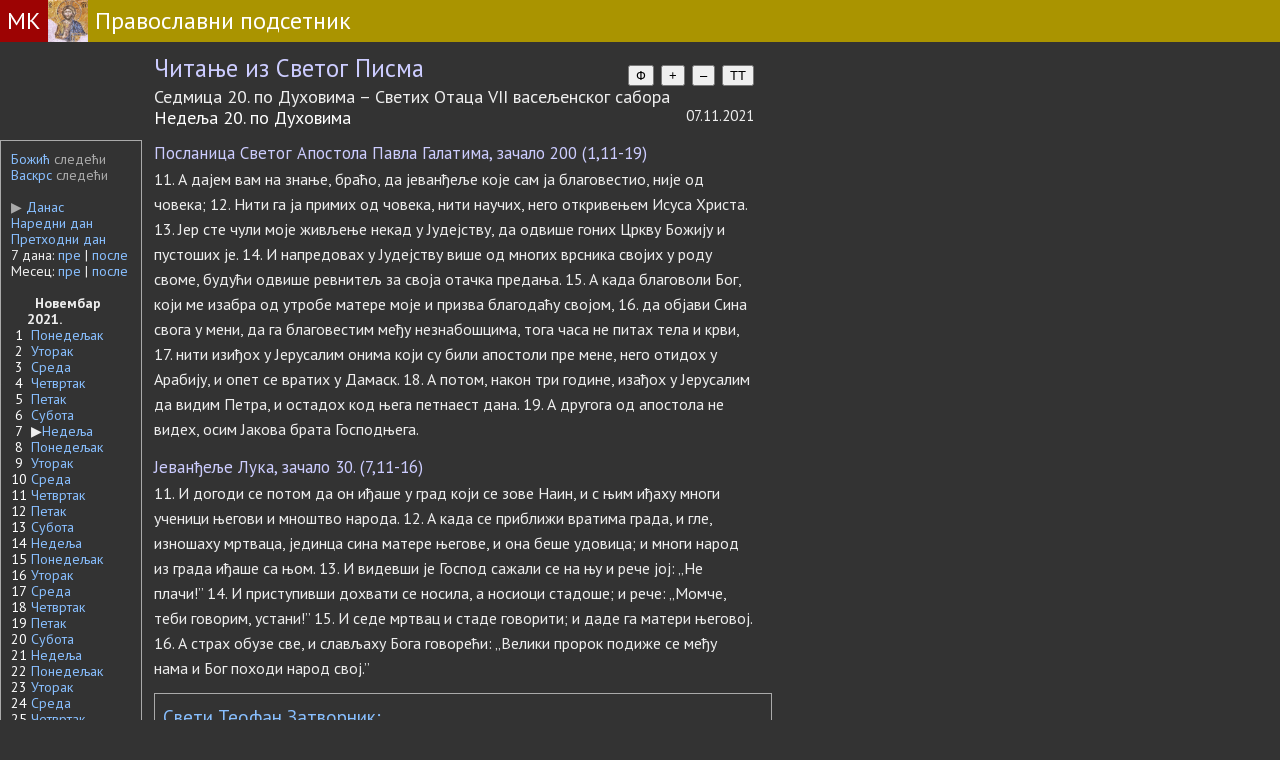

--- FILE ---
content_type: text/html; charset=UTF-8
request_url: https://www.pravoslavno.rs/index.php?q=citanja&datum=2021-11-07&teofan=1
body_size: 7183
content:
<!DOCTYPE HTML>
<html>
<head>
  <!-- Google tag (gtag.js) -->
  <script async src="https://www.googletagmanager.com/gtag/js?id=G-FFKEYNR5L1"></script>
  <script>
    window.dataLayer = window.dataLayer || [];
    function gtag(){dataLayer.push(arguments);}
    gtag('js', new Date());

    gtag('config', 'G-FFKEYNR5L1');
  </script>

<meta http-equiv="content-type" content="text/html; charset=utf-8" />
<meta name="viewport" content="width=device-width, initial-scale=1">
<meta name="google-site-verification" content="VhTi1VexXznr-fqm3LuGtrKChsiM0J9ENMUQFJ75AAc" />
<meta name="alexaVerifyID" content="PGAggGRTEfoWxqJ-F_Q3sV7cxwc" />
<meta name="Title" CONTENT="Микро књига, Православље" />
<meta name="description" CONTENT="Микро књига, Православље" />
<meta name="keywords" content="crkvani kalendar, pravilo posta, pravoslavni kalendar" />
<meta property="fb:admins" content="1274551064" />
<title>Читања за сваки дан у години</title>
<link rel="icon" type="image/x-icon" href="https://www.pravoslavno.rs/favicon.ico">
<link rel="stylesheet" href="index.css" type="text/css">
<link rel="stylesheet" href="https://fonts.googleapis.com/css?family=PT+Sans:regular,bold" type="text/css" />
<script type="text/javascript" src="https://ajax.googleapis.com/ajax/libs/jquery/1.7.1/jquery.min.js"></script>
<link href="https://fonts.googleapis.com/css?family=PT+Serif" rel="stylesheet">
<script src="https://cdnjs.cloudflare.com/ajax/libs/social-share.js/1.0.16/js/social-share.min.js" integrity="sha512-9DNXrSjk17bU9MUbRp3IjwcWe46V8FaGA062PFbryPUAEQVRbz4jiZP6FW0AdbqEGtMYBDWnul3eiGBMJOQajA==" crossorigin="anonymous" referrerpolicy="no-referrer"></script>

<style>
#portert {display:block;}
#pejzas {display:none;}
#postmesecpeta {margin:10px;}

@media screen and (orientation:landscape) {
	#portert {display:none;}
	#pejzas {display:block;}
  #postmesecpeta {
    margin:4px;
    max-width: 670px;
  }
}

.morecontent span {
	display: none;
}
.numberCircle {
    border-radius: 50%;
    width: 20px;
    height: 20px;
    padding: 4px;

    background: #0;
    border: 1px solid #666;
    color: #0;
    text-align: center;

    /* font: 12px Arial, sans-serif; */
}
</style>

<meta property="og:title" content="Православни подсетник">
<meta property="og:type" content="website">
<meta property="og:url" content="https://www.pravoslavno.rs">
<meta property="og:image" content="https://www.pravoslavno.rs/slike/opisi2/0122SvMuPoliekvit.jpg">
<meta property="og:image:width" content="200">

<!-- Google Tag Manager -->
<script>(function(w,d,s,l,i){w[l]=w[l]||[];w[l].push({'gtm.start':
new Date().getTime(),event:'gtm.js'});var f=d.getElementsByTagName(s)[0],
j=d.createElement(s),dl=l!='dataLayer'?'&l='+l:'';j.async=true;j.src=
'https://www.googletagmanager.com/gtm.js?id='+i+dl;f.parentNode.insertBefore(j,f);
})(window,document,'script','dataLayer','GTM-KDJH5MM');</script>
<!-- End Google Tag Manager -->

</head>

<body style="height: 100%;" class="dark-page">
<div style="display:flex; background-color:#aa9400; font-size:24px;">
  <a href=https://www.mikroknjiga.rs/store/index.php?IDvrste=1&o=912&oblast=Pravoslavlje>
  <div style="color:#ffffff; padding:7px; background-color:#9d0303;">МК</div></a>
  <div><img style="vertical-align:bottom" src="https://www.pravoslavno.rs/slike/Hristos.jpg" alt="Hristos" height="42"></div>
  <a href=https://www.pravoslavno.rs>
  <div style="color:#ffffff; padding:7px;">Православни подсетник</div></a>
</div>


  <div style="margin:12px 12px 12px 154px; width:600px;">
    
    <div style="display: flex; justify-content: space-between;">
    <div class="crvena_tamna" style="font-size:165%;">Читање из Светог Писма </div>
      <div class="font-controls" style="font-size:180%;">
      <button id="prebaciFont">Ф</button>
      <button id="font-increase">+</button>
      <button id="font-decrease">–</button>
      <button id="prebaciTemuDugme">TT</button></div></div>

    <div style="font-size:120%;">Седмица 20. по Духовима – Светих Отаца VII васељенског сабора</div>
    <div style="display:flex; justify-content:space-between">
      <div class="bojanedelje" style="font-size:120%;">Недеља 20. по Духовима</div>
      <div>07.11.2021</div>
    </div>
  </div>

  <div style="display: flex;">
  <div style="width:120px; padding:10px; border:solid 1px #aaaaaa; font-size:14px;"><a href=index.php?q=citanja&datum=2022-01-07>Божић</a> <font color=#aaaaaa>следећи</font><br>
      <a href=index.php?q=citanja&datum=2022-04-24>Васкрс</a> <font color=#aaaaaa>следећи</font><br><br>
    <a href=index.php?q=citanja&datum=2026-01-22><font color=#aaaaaa>&#9654</font> Данас</a><br>
    <a href=index.php?q=citanja&datum=2021-11-08>Наредни дан</a><br>
    <a href=index.php?q=citanja&datum=2021-11-06>Претходни дан</a><br>
    7 дана: <a href=index.php?q=citanja&datum=2021-10-31>пре</a> |
    <a href=index.php?q=citanja&datum=2021-11-14>после</a><br>
    Месец: <a href=index.php?q=citanja&datum=2021-10-07>пре</a> |
    <a href=index.php?q=citanja&datum=2021-12-07>после</a><br>
    <br><table border=0 cellspacing=0 cellpadding=0><tr><td></td><td>&nbsp;&nbsp;<b>Новембар 2021.</b></td></tr>
      <tr><td align=center class="siva">1</td>
      <td>&nbsp;<a href=index.php?q=citanja&datum=2021-11-01>Понедељак</a></td>
      </tr>
      <tr><td align=center class="siva">2</td>
      <td>&nbsp;<a href=index.php?q=citanja&datum=2021-11-02>Уторак</a></td>
      </tr>
      <tr><td align=center class="siva">3</td>
      <td>&nbsp;<a href=index.php?q=citanja&datum=2021-11-03>Среда</a></td>
      </tr>
      <tr><td align=center class="siva">4</td>
      <td>&nbsp;<a href=index.php?q=citanja&datum=2021-11-04>Четвртак</a></td>
      </tr>
      <tr><td align=center class="siva">5</td>
      <td>&nbsp;<a href=index.php?q=citanja&datum=2021-11-05>Петак</a></td>
      </tr>
      <tr><td align=center class="siva">6</td>
      <td>&nbsp;<a href=index.php?q=citanja&datum=2021-11-06>Субота</a></td>
      </tr>
      <tr><td align=center class="siva">7</td>
      <td>&nbsp;&#9654<a href=index.php?q=citanja&datum=2021-11-07>Недеља</a></td>
      </tr>
      <tr><td align=center class="siva">8</td>
      <td>&nbsp;<a href=index.php?q=citanja&datum=2021-11-08>Понедељак</a></td>
      </tr>
      <tr><td align=center class="siva">9</td>
      <td>&nbsp;<a href=index.php?q=citanja&datum=2021-11-09>Уторак</a></td>
      </tr>
      <tr><td align=center class="siva">10</td>
      <td>&nbsp;<a href=index.php?q=citanja&datum=2021-11-10>Среда</a></td>
      </tr>
      <tr><td align=center class="siva">11</td>
      <td>&nbsp;<a href=index.php?q=citanja&datum=2021-11-11>Четвртак</a></td>
      </tr>
      <tr><td align=center class="siva">12</td>
      <td>&nbsp;<a href=index.php?q=citanja&datum=2021-11-12>Петак</a></td>
      </tr>
      <tr><td align=center class="siva">13</td>
      <td>&nbsp;<a href=index.php?q=citanja&datum=2021-11-13>Субота</a></td>
      </tr>
      <tr><td align=center class="siva">14</td>
      <td>&nbsp;<a href=index.php?q=citanja&datum=2021-11-14>Недеља</a></td>
      </tr>
      <tr><td align=center class="siva">15</td>
      <td>&nbsp;<a href=index.php?q=citanja&datum=2021-11-15>Понедељак</a></td>
      </tr>
      <tr><td align=center class="siva">16</td>
      <td>&nbsp;<a href=index.php?q=citanja&datum=2021-11-16>Уторак</a></td>
      </tr>
      <tr><td align=center class="siva">17</td>
      <td>&nbsp;<a href=index.php?q=citanja&datum=2021-11-17>Среда</a></td>
      </tr>
      <tr><td align=center class="siva">18</td>
      <td>&nbsp;<a href=index.php?q=citanja&datum=2021-11-18>Четвртак</a></td>
      </tr>
      <tr><td align=center class="siva">19</td>
      <td>&nbsp;<a href=index.php?q=citanja&datum=2021-11-19>Петак</a></td>
      </tr>
      <tr><td align=center class="siva">20</td>
      <td>&nbsp;<a href=index.php?q=citanja&datum=2021-11-20>Субота</a></td>
      </tr>
      <tr><td align=center class="siva">21</td>
      <td>&nbsp;<a href=index.php?q=citanja&datum=2021-11-21>Недеља</a></td>
      </tr>
      <tr><td align=center class="siva">22</td>
      <td>&nbsp;<a href=index.php?q=citanja&datum=2021-11-22>Понедељак</a></td>
      </tr>
      <tr><td align=center class="siva">23</td>
      <td>&nbsp;<a href=index.php?q=citanja&datum=2021-11-23>Уторак</a></td>
      </tr>
      <tr><td align=center class="siva">24</td>
      <td>&nbsp;<a href=index.php?q=citanja&datum=2021-11-24>Среда</a></td>
      </tr>
      <tr><td align=center class="siva">25</td>
      <td>&nbsp;<a href=index.php?q=citanja&datum=2021-11-25>Четвртак</a></td>
      </tr>
      <tr><td align=center class="siva">26</td>
      <td>&nbsp;<a href=index.php?q=citanja&datum=2021-11-26>Петак</a></td>
      </tr>
      <tr><td align=center class="siva">27</td>
      <td>&nbsp;<a href=index.php?q=citanja&datum=2021-11-27>Субота</a></td>
      </tr>
      <tr><td align=center class="siva">28</td>
      <td>&nbsp;<a href=index.php?q=citanja&datum=2021-11-28>Недеља</a></td>
      </tr>
      <tr><td align=center class="siva">29</td>
      <td>&nbsp;<a href=index.php?q=citanja&datum=2021-11-29>Понедељак</a></td>
      </tr>
      <tr><td align=center class="siva">30</td>
      <td>&nbsp;<a href=index.php?q=citanja&datum=2021-11-30>Уторак</a></td>
      </tr></table><br>
  </div>

  <div class="teloserif" id="glavnitekst" style="margin-left:12px; "><div style="width:600px">
        <div class="telo17 crvena_tamna">Посланица Светог Апостола Павла Галатима, зачало 200 (1,11-19)</div>
        <div style="clear:both;"></div> 11. А дајем вам на знање, браћо, да јеванђеље које сам ја благовестио, није од човека; 12. Нити га ја примих од човека, нити научих, него откривењем Исуса Христа. 13. Јер сте чули моје живљење некад у Јудејству, да одвише гоних Цркву Божију и пустоших је. 14. И напредовах у Јудејству више од многих врсника својих у роду своме, будући одвише ревнитељ за своја отачка предања. 15. А када благоволи Бог, који ме изабра од утробе матере моје и призва благодаћу својом, 16. да објави Сина свога у мени, да га благовестим међу незнабошцима, тога часа не питах тела и крви, 17. нити изиђох у Јерусалим онима који су били апостоли пре мене, него отидох у Арабију, и опет се вратих у Дамаск. 18. А потом, након три године, изађох у Јерусалим да видим Петра, и остадох код њега петнаест дана. 19. А другога од апостола не видех, осим Јакова брата Господњега.</div><div style="width:600px; margin-top:12px;">
      <span class="telo17 crvena_tamna">Јеванђеље  Лука, зачало 30.  (7,11-16)</span><br> 11. И догоди се потом да он иђаше у град који се зове Наин, и с њим иђаху многи ученици његови и мноштво народа. 12. А када се приближи вратима града, и гле, изношаху мртваца, јединца сина матере његове, и она беше удовица; и многи народ из града иђаше са њом. 13. И видевши је Господ сажали се на њу и рече јој: „Не плачи!” 14. И приступивши дохвати се носила, а носиоци стадоше; и рече: „Момче, теби говорим, устани!” 15. И седе мртвац и стаде говорити; и даде га матери његовој. 16. А страх обузе све, и слављаху Бога говорећи: „Велики пророк подиже се међу нама и Бог походи народ свој.”</span></div><a name=teofan></a>
  <div class="telo17" style="padding:8px;
  border:solid 1px; border-color:#aaaaaa; font-size:19px; margin-top:12px; max-width:600px;">
  <a href=
https://www.pravoslavno.rs/index.php?q=citanja&datum=2021-11-07&teofan=1#teofan>
  Свети Теофан Затворник:<br>Мисли за сваки дан у години</a>
	<div style="font-size:18px; margin-top:6px;">Господ виде мајку која плаче због смрти сина и сажали се на њу (Лк.7,13). Другом приликом је био позван на свадбу и узе учешћа у породичној радости (Јн.2,2). Тиме је показао да Његовом Духу није противно да има удела у обичним радостима и жалостима. Тако чине и истински, побожни Хришћани, који са страхом проводе свој живот. Ипак, они праве разлику међу обичајима који владају у обичном животу. Јер, међу њима има много тога на чему не може бити Божијег благовољења. Постоје обичаји који су изазвале страсти и који су измишљени ради њиховог задовољења; другима се храни једино сујета. Ко има Дух Христов, успеће да разликује добро од злог: једног ће се држати, а друго ће одбацивати. Онога који тако поступа, држећи се страха Божијег, други се не клоне. Премда он и не поступа по њиховом. Јер, он увек дејствује у духу љубави и снисхођења према немоћима своје браће. Једино дух ревности, који превазилази меру, боде очи и производи раздвајања и дељења. Такав дух се никако не може уздржати од поучавања и опомињања. Први се брине једино о томе да своју породицу задржи у хришћанском настројењу. Мешање, пак, у туђа дела, он не сматра својим делом, говорећи у себи: „Ко мене постави за судију?“. Таквом кротошћу он изазива расположење свих, приводећи и друге уважавању његовог начина живота. Самозвани учитељ, пак, и себе чини одбојним, и на добар поредак живота кога се држи навлачи негодовање. Смирење, хришћанско смирење је у таквим случајевима неопходно. Оно је извор хришћанске благоразумности, која уме добро да поступи у датим случајевима.<br><br>
	<a href=
https://www.pravoslavno.rs/index.php?q=citanja&datum=2021-11-07>Повратак на Свето писмо</a>
	<br>
	</div></div><a name=prolog></a>
  <div class="telo17 siva" style="padding:8px;
  border: solid 1px; border-color:#aaaaaa; font-size:19px; margin-top:12px; max-width:600px;">
  <a href=https://www.pravoslavno.rs/index.php?q=citanja&datum=2021-11-07&prolog=1#prolog>Охридски пролог</a></div></div></div><div style="clear:both; padding:6px; margin-top:20px; text-align:center; background-color:#aaaaaa;
  font-size:16px;"><a href="#"><font color=#fffff>&#9650; иди на врх стране &#9650;</font></a></div>
<a href=https://www.mikroknjiga.rs/store/index.php?IDvrste=1&o=2149&oblast=Pravoslavlje>
  <div style="background-color:#9d0303; font-size:18px; color:#ffffff; padding:7px; text-align:center;">© Микро књига 1984-2026</div>
</a>
</body>


<script>

document.addEventListener('DOMContentLoaded', function() {

            
    let glavnitekst = document.getElementById('glavnitekst');
    let prebaciFont = document.getElementById('prebaciFont');
    let fontIncrease = document.getElementById('font-increase');
    let fontDecrease = document.getElementById('font-decrease');
    let fontMobPlus = document.getElementById('fontMobPlus');
    let fontMobMinus = document.getElementById('fontMobMinus');
    
    let prebaciTemuDugme = document.getElementById('prebaciTemuDugme');
    let prebaciTemuMob = document.getElementById('prebaciTemuMob');

    let trenutniFont = localStorage.getItem('font') || 'PT Sans'; // Početni font
    let fontSize = parseInt(localStorage.getItem('fontSize')) || 16; // Početna veličina fonta
    let darkTheme = localStorage.getItem('dark-theme') === 'true';

    if (prebaciTemuMob) {
      prebaciTemuMob.addEventListener('click', function() {
        console.log("prebaciTemuMob:", prebaciTemuMob);
        darkTheme = !darkTheme;
            if (darkTheme) {
                document.body.classList.add('dark-page');
            } else {
                document.body.classList.remove('dark-page');
            }
            localStorage.setItem('dark-theme', darkTheme);
            localStorage.setItem('dark-theme-page', 'citanja');
        });
    }

    // Promjena veličine fonta Mob
    if (fontMobPlus && fontMobMinus) {
      fontMobPlus.addEventListener('click', function() {
        console.log("prebaciFontMob:", fontMobPlus);
            fontSize = Math.min(fontSize + 2, 40);
            glavnitekst.style.fontSize = fontSize + 'px';
            localStorage.setItem('fontSize', fontSize);
        });

        fontMobMinus.addEventListener('click', function() {
          console.log("prebaciFontMob:", fontMobMinus);
            fontSize = Math.max(fontSize - 2, 10);
            glavnitekst.style.fontSize = fontSize + 'px';
            localStorage.setItem('fontSize', fontSize);
        });
    }


    // Primjena sačuvanih postavki
    glavnitekst.style.fontFamily = trenutniFont;
    glavnitekst.style.fontSize = fontSize + 'px';
    if (darkTheme) {
        document.body.classList.add('dark-page');
    }

    // Prebacivanje fonta
    if (prebaciFont) {
        prebaciFont.addEventListener('click', function() {
          // alert('Promena fonta');
            trenutniFont = trenutniFont === 'PT Serif' ? 'PT Sans' : 'PT Serif';
            glavnitekst.style.fontFamily = trenutniFont;
            localStorage.setItem('font', trenutniFont);
        });
    }

    // Promjena veličine fonta
    if (fontIncrease && fontDecrease) {
      fontIncrease.addEventListener('click', function() {
        console.log("pовецајFont:", fontIncrease, fontDecrease);
            fontSize = Math.min(fontSize + 2, 40);
            glavnitekst.style.fontSize = fontSize + 'px';
            localStorage.setItem('fontSize', fontSize);
        });

        fontDecrease.addEventListener('click', function() {
            fontSize = Math.max(fontSize - 2, 10);
            glavnitekst.style.fontSize = fontSize + 'px';
            localStorage.setItem('fontSize', fontSize);
        });
    }

    // Prebacivanje teme
    if (prebaciTemuDugme) {
      prebaciTemuDugme.addEventListener('click', function() {
        console.log("prebaciTemuDugme:", prebaciTemuDugme);
            darkTheme = !darkTheme;
            if (darkTheme) {
                document.body.classList.add('dark-page');
            } else {
                document.body.classList.remove('dark-page');
            }
            localStorage.setItem('dark-theme', darkTheme);
            localStorage.setItem('dark-theme-page', 'citanja');
        });
    }

});

// Provera lokalnog skladištenja pri učitavanju stranice
let darkTheme = localStorage.getItem('dark-theme') === 'true';
let page = localStorage.getItem('dark-theme-page') === 'citanja';

if (darkTheme && page && window.location.search.indexOf('q=citanja') > -1) {
    document.body.classList.add('dark-page');
}


$(document).ready(function() {
	var showChar = 200;
	var tritacke = "...";
	var moretext = "<b>даље</b>";
	var lesstext = "<b>затвори</b>";
	$('.more').each(function() {
		var content = $(this).html();
    var duzina = content.length;
    if (content.substr(0, 4)=='<img') {showChar=440;} // ako pocinje slikom
    else if (content.substr(0, 7)=='<a href') {showChar=520;} // ako pocinje slikom

		if(duzina > showChar+10) {

      var posspace = content.indexOf(" ", showChar);
			var glava = content.substr(0, posspace).trim();
			var telo = content.substr(posspace, content.length - posspace);
      var posspacelevo = glava.lastIndexOf(" ");
      var posspacedesno = telo.indexOf(" ",1);

			var html = glava
      + '<span class="moreelipses">'+tritacke+'</span><span class="morecontent"><span>'
      + telo
      + '</span>&nbsp;☞&nbsp;<a href="" class="morelink">'+moretext+'</a></span>';

			$(this).html(html);
		}

    const shareButton = document.querySelector('.social-share');
            if (shareButton) {
                shareButton.dataset.shareUrl = window.location.href;
                console.log('social-share.js je učitan.');
                new SocialShare('.social-share');
                console.log('social-share.js je inicijalizovan.');
            } else {
                console.error('Dugme za deljenje nije pronađeno.');
            }



	});


	$(".morelink").click(function(){
		if($(this).hasClass("less")) {
			$(this).removeClass("less");
			$(this).html(moretext);
		} else {
			$(this).addClass("less");
			$(this).html(lesstext);
		}
		$(this).parent().prev().toggle();
		$(this).prev().toggle();
		return false;
	});
});



function setFontSizeBasedOnOrientation() {
    const molitve = document.querySelector('.molitve');
    if (!molitve) return; // Provera da li element postoji
    if (window.innerHeight > window.innerWidth) {
        // Portret orijentacija
        molitve.style.fontSize = '19px';
    } else {
        // Pejzaž orijentacija
        molitve.style.fontSize = '26px';
    }
}



$("#bkontakt").prop('disabled', true);

$("#textarea").keyup(function(){
  if ($(this).val().length >= 500) {
		alert("500 znakova uneto.");
		var niz = $(this).val().substring(0,500);
		$("#textarea").val(niz);
  } else if ($(this).val().length >= 5) {
    $("#bkontakt").prop('disabled', false);
    $("#count").text("Преостало знакова: " + (500 - $(this).val().length));
  } else {
    $("#bkontakt").prop('disabled', true);
    $("#count").text("Унесите барем 5 слова");
	}
});

// // Postavljanje početne veličine fonta na osnovu trenutne orijentacije
// document.addEventListener('DOMContentLoaded', setFontSizeBasedOnOrientation);

// // Dodavanje event listener-a za promenu orijentacije i veličine prozora
// window.addEventListener('orientationchange', setFontSizeBasedOnOrientation);
// window.addEventListener('resize', setFontSizeBasedOnOrientation);



// function setFontSizeBasedOnOrientation() {
//     const content = document.querySelector('.content');
//     if (window.innerHeight > window.innerWidth) {
//         // Portret orijentacija
//         content.style.fontSize = '16px';
//     } else {
//         // Pejzaž orijentacija
//         content.style.fontSize = '24px';
//     }
// }

// // Postavljanje početne veličine fonta na osnovu trenutne orijentacije
// setFontSizeBasedOnOrientation();

// // Dodavanje event listener-a za promenu veličine prozora
// window.addEventListener('resize', setFontSizeBasedOnOrientation);

// </script>